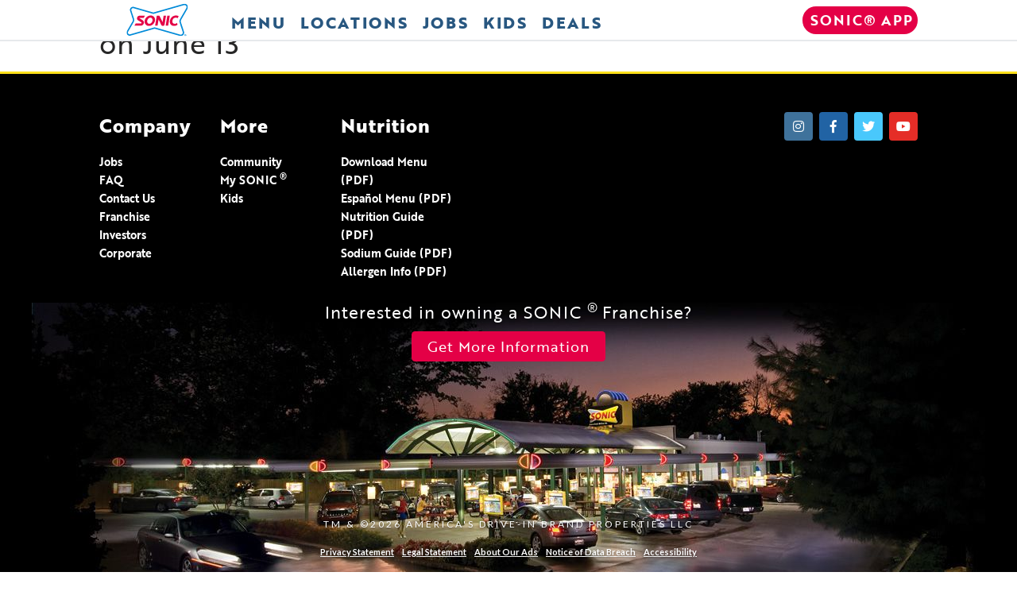

--- FILE ---
content_type: text/html; charset=UTF-8
request_url: https://press.sonicdrivein.com/sonic-and-ice-t-melt-down-during-facebook-live-event-on-june-13/
body_size: 7961
content:

<!DOCTYPE html>

<html class="no-js" lang="en-US">

<head>
  <meta property="og:image" content="https://www.sonicdrivein.com/static/img/common/fb-default-2017.jpg" />
  <meta property="og:title" content="Press - Sonic" />
  <meta property="og:description" content="America&#039;s Drive-In" />
  <meta property="og:site_name" content="Press - Sonic" />
  <meta property="og:type" content="food" />
  <meta property="og:url" content="https://www.sonicdrivein.com" />
  <meta property="fb:app_id" content="732214050140666" />

  <meta name="twitter:card" content="summary" />
  <meta name="twitter:site" content="@sonicdrivein" />
  <meta name="twitter:url" content="https://www.sonicdrivein.com" />
  <meta name="twitter:title" content="Press - Sonic"/>
  <meta name="twitter:description" content="America&#039;s Drive-In" />
  <meta name="twitter:image" content="https://www.sonicdrivein.com/static/img/common/sonic-app-icon.gif" />

  <link rel="apple-touch-icon" sizes="57x57" href="https://www.sonicdrivein.com/static/favicons/apple-touch-icon-57x57.png">
  <link rel="apple-touch-icon" sizes="114x114" href="https://www.sonicdrivein.com/static/favicons/apple-touch-icon-114x114.png">
  <link rel="apple-touch-icon" sizes="72x72" href="https://www.sonicdrivein.com/static/favicons/apple-touch-icon-72x72.png">
  <link rel="apple-touch-icon" sizes="144x144" href="https://www.sonicdrivein.com/static/favicons/apple-touch-icon-144x144.png">
  <link rel="apple-touch-icon" sizes="60x60" href="https://www.sonicdrivein.com/static/favicons/apple-touch-icon-60x60.png">
  <link rel="apple-touch-icon" sizes="120x120" href="https://www.sonicdrivein.com/static/favicons/apple-touch-icon-120x120.png">
  <link rel="apple-touch-icon" sizes="76x76" href="https://www.sonicdrivein.com/static/favicons/apple-touch-icon-76x76.png">
  <link rel="apple-touch-icon" sizes="152x152" href="https://www.sonicdrivein.com/static/favicons/apple-touch-icon-152x152.png">
  <link rel="apple-touch-icon" sizes="180x180" href="https://www.sonicdrivein.com/static/favicons/apple-touch-icon-180x180.png">
  <link rel="icon" type="image/png" href="https://www.sonicdrivein.com/static/favicons/favicon-192x192.png" sizes="192x192">
  <link rel="icon" type="image/png" href="https://www.sonicdrivein.com/static/favicons/favicon-160x160.png" sizes="160x160">
  <link rel="icon" type="image/png" href="https://www.sonicdrivein.com/static/favicons/favicon-96x96.png" sizes="96x96">
  <link rel="icon" type="image/png" href="https://www.sonicdrivein.com/static/favicons/favicon-16x16.png" sizes="16x16">
  <link rel="icon" type="image/png" href="https://www.sonicdrivein.com/static/favicons/favicon-32x32.png" sizes="32x32">
  <link rel="stylesheet" href="https://use.typekit.net/fad7yhe.css">
  <meta name="msapplication-TileColor" content="#da532c">
  <meta name="msapplication-TileImage" content="https://www.sonicdrivein.com/static/favicons/mstile-144x144.png">

  
<meta charset="UTF-8">
<meta name="viewport" content="width=device-width, initial-scale=1.0">
<link rel="pingback" href="">
<title>SONIC and Ice-T Melt Down During Facebook Live Event on June 13 | Press &#8211; Sonic</title>
<meta name='robots' content='max-image-preview:large' />
<link rel="alternate" type="application/rss+xml" title="Press - Sonic &raquo; Feed" href="https://press.sonicdrivein.com/feed/" />
<link rel="alternate" title="oEmbed (JSON)" type="application/json+oembed" href="https://press.sonicdrivein.com/wp-json/oembed/1.0/embed?url=https%3A%2F%2Fpress.sonicdrivein.com%2Fsonic-and-ice-t-melt-down-during-facebook-live-event-on-june-13%2F" />
<link rel="alternate" title="oEmbed (XML)" type="text/xml+oembed" href="https://press.sonicdrivein.com/wp-json/oembed/1.0/embed?url=https%3A%2F%2Fpress.sonicdrivein.com%2Fsonic-and-ice-t-melt-down-during-facebook-live-event-on-june-13%2F&#038;format=xml" />
<style id='wp-img-auto-sizes-contain-inline-css' type='text/css'>
img:is([sizes=auto i],[sizes^="auto," i]){contain-intrinsic-size:3000px 1500px}
/*# sourceURL=wp-img-auto-sizes-contain-inline-css */
</style>
<style id='wp-emoji-styles-inline-css' type='text/css'>

	img.wp-smiley, img.emoji {
		display: inline !important;
		border: none !important;
		box-shadow: none !important;
		height: 1em !important;
		width: 1em !important;
		margin: 0 0.07em !important;
		vertical-align: -0.1em !important;
		background: none !important;
		padding: 0 !important;
	}
/*# sourceURL=wp-emoji-styles-inline-css */
</style>
<style id='wp-block-library-inline-css' type='text/css'>
:root{--wp-block-synced-color:#7a00df;--wp-block-synced-color--rgb:122,0,223;--wp-bound-block-color:var(--wp-block-synced-color);--wp-editor-canvas-background:#ddd;--wp-admin-theme-color:#007cba;--wp-admin-theme-color--rgb:0,124,186;--wp-admin-theme-color-darker-10:#006ba1;--wp-admin-theme-color-darker-10--rgb:0,107,160.5;--wp-admin-theme-color-darker-20:#005a87;--wp-admin-theme-color-darker-20--rgb:0,90,135;--wp-admin-border-width-focus:2px}@media (min-resolution:192dpi){:root{--wp-admin-border-width-focus:1.5px}}.wp-element-button{cursor:pointer}:root .has-very-light-gray-background-color{background-color:#eee}:root .has-very-dark-gray-background-color{background-color:#313131}:root .has-very-light-gray-color{color:#eee}:root .has-very-dark-gray-color{color:#313131}:root .has-vivid-green-cyan-to-vivid-cyan-blue-gradient-background{background:linear-gradient(135deg,#00d084,#0693e3)}:root .has-purple-crush-gradient-background{background:linear-gradient(135deg,#34e2e4,#4721fb 50%,#ab1dfe)}:root .has-hazy-dawn-gradient-background{background:linear-gradient(135deg,#faaca8,#dad0ec)}:root .has-subdued-olive-gradient-background{background:linear-gradient(135deg,#fafae1,#67a671)}:root .has-atomic-cream-gradient-background{background:linear-gradient(135deg,#fdd79a,#004a59)}:root .has-nightshade-gradient-background{background:linear-gradient(135deg,#330968,#31cdcf)}:root .has-midnight-gradient-background{background:linear-gradient(135deg,#020381,#2874fc)}:root{--wp--preset--font-size--normal:16px;--wp--preset--font-size--huge:42px}.has-regular-font-size{font-size:1em}.has-larger-font-size{font-size:2.625em}.has-normal-font-size{font-size:var(--wp--preset--font-size--normal)}.has-huge-font-size{font-size:var(--wp--preset--font-size--huge)}.has-text-align-center{text-align:center}.has-text-align-left{text-align:left}.has-text-align-right{text-align:right}.has-fit-text{white-space:nowrap!important}#end-resizable-editor-section{display:none}.aligncenter{clear:both}.items-justified-left{justify-content:flex-start}.items-justified-center{justify-content:center}.items-justified-right{justify-content:flex-end}.items-justified-space-between{justify-content:space-between}.screen-reader-text{border:0;clip-path:inset(50%);height:1px;margin:-1px;overflow:hidden;padding:0;position:absolute;width:1px;word-wrap:normal!important}.screen-reader-text:focus{background-color:#ddd;clip-path:none;color:#444;display:block;font-size:1em;height:auto;left:5px;line-height:normal;padding:15px 23px 14px;text-decoration:none;top:5px;width:auto;z-index:100000}html :where(.has-border-color){border-style:solid}html :where([style*=border-top-color]){border-top-style:solid}html :where([style*=border-right-color]){border-right-style:solid}html :where([style*=border-bottom-color]){border-bottom-style:solid}html :where([style*=border-left-color]){border-left-style:solid}html :where([style*=border-width]){border-style:solid}html :where([style*=border-top-width]){border-top-style:solid}html :where([style*=border-right-width]){border-right-style:solid}html :where([style*=border-bottom-width]){border-bottom-style:solid}html :where([style*=border-left-width]){border-left-style:solid}html :where(img[class*=wp-image-]){height:auto;max-width:100%}:where(figure){margin:0 0 1em}html :where(.is-position-sticky){--wp-admin--admin-bar--position-offset:var(--wp-admin--admin-bar--height,0px)}@media screen and (max-width:600px){html :where(.is-position-sticky){--wp-admin--admin-bar--position-offset:0px}}

/*# sourceURL=wp-block-library-inline-css */
</style>
<style id='classic-theme-styles-inline-css' type='text/css'>
/*! This file is auto-generated */
.wp-block-button__link{color:#fff;background-color:#32373c;border-radius:9999px;box-shadow:none;text-decoration:none;padding:calc(.667em + 2px) calc(1.333em + 2px);font-size:1.125em}.wp-block-file__button{background:#32373c;color:#fff;text-decoration:none}
/*# sourceURL=/wp-includes/css/classic-themes.min.css */
</style>
<link rel='stylesheet' id='x-stack-css' href='https://press.sonicdrivein.com/wp-content/themes/x/framework/dist/css/site/stacks/integrity-light.css?ver=10.7.11' type='text/css' media='all' />
<link rel='stylesheet' id='x-child-css' href='https://press.sonicdrivein.com/wp-content/themes/x-child/style.css?ver=10.7.11' type='text/css' media='all' />
<style id='cs-inline-css' type='text/css'>
@media (min-width:1200px){.x-hide-xl{display:none !important;}}@media (min-width:979px) and (max-width:1199px){.x-hide-lg{display:none !important;}}@media (min-width:767px) and (max-width:978px){.x-hide-md{display:none !important;}}@media (min-width:480px) and (max-width:766px){.x-hide-sm{display:none !important;}}@media (max-width:479px){.x-hide-xs{display:none !important;}} a,h1 a:hover,h2 a:hover,h3 a:hover,h4 a:hover,h5 a:hover,h6 a:hover,.x-breadcrumb-wrap a:hover,.widget ul li a:hover,.widget ol li a:hover,.widget.widget_text ul li a,.widget.widget_text ol li a,.widget_nav_menu .current-menu-item > a,.x-accordion-heading .x-accordion-toggle:hover,.x-comment-author a:hover,.x-comment-time:hover,.x-recent-posts a:hover .h-recent-posts{color:#ff2a13;}a:hover,.widget.widget_text ul li a:hover,.widget.widget_text ol li a:hover,.x-twitter-widget ul li a:hover{color:#d80f0f;}.rev_slider_wrapper,a.x-img-thumbnail:hover,.x-slider-container.below,.page-template-template-blank-3-php .x-slider-container.above,.page-template-template-blank-6-php .x-slider-container.above{border-color:#ff2a13;}.entry-thumb:before,.x-pagination span.current,.woocommerce-pagination span[aria-current],.flex-direction-nav a,.flex-control-nav a:hover,.flex-control-nav a.flex-active,.mejs-time-current,.x-dropcap,.x-skill-bar .bar,.x-pricing-column.featured h2,.h-comments-title small,.x-entry-share .x-share:hover,.x-highlight,.x-recent-posts .x-recent-posts-img:after{background-color:#ff2a13;}.x-nav-tabs > .active > a,.x-nav-tabs > .active > a:hover{box-shadow:inset 0 3px 0 0 #ff2a13;}.x-main{width:calc(72% - 2.463055%);}.x-sidebar{width:calc(100% - 2.463055% - 72%);}.x-comment-author,.x-comment-time,.comment-form-author label,.comment-form-email label,.comment-form-url label,.comment-form-rating label,.comment-form-comment label,.widget_calendar #wp-calendar caption,.widget.widget_rss li .rsswidget{font-family:inherit;font-weight:inherit;}.p-landmark-sub,.p-meta,input,button,select,textarea{font-family:inherit;}.widget ul li a,.widget ol li a,.x-comment-time{color:#999999;}.widget_text ol li a,.widget_text ul li a{color:#ff2a13;}.widget_text ol li a:hover,.widget_text ul li a:hover{color:#d80f0f;}.comment-form-author label,.comment-form-email label,.comment-form-url label,.comment-form-rating label,.comment-form-comment label,.widget_calendar #wp-calendar th,.p-landmark-sub strong,.widget_tag_cloud .tagcloud a:hover,.widget_tag_cloud .tagcloud a:active,.entry-footer a:hover,.entry-footer a:active,.x-breadcrumbs .current,.x-comment-author,.x-comment-author a{color:#272727;}.widget_calendar #wp-calendar th{border-color:#272727;}.h-feature-headline span i{background-color:#272727;}@media (max-width:978.98px){}html{font-size:14px;}@media (min-width:479px){html{font-size:14px;}}@media (min-width:766px){html{font-size:14px;}}@media (min-width:978px){html{font-size:14px;}}@media (min-width:1199px){html{font-size:14px;}}body{font-style:normal;font-weight:inherit;color:#999999;background:#f3f3f3;}.w-b{font-weight:inherit !important;}h1,h2,h3,h4,h5,h6,.h1,.h2,.h3,.h4,.h5,.h6,.x-text-headline{font-family:inherit;font-style:normal;font-weight:inherit;}h1,.h1{letter-spacing:-0.035em;}h2,.h2{letter-spacing:-0.035em;}h3,.h3{letter-spacing:-0.035em;}h4,.h4{letter-spacing:-0.035em;}h5,.h5{letter-spacing:-0.035em;}h6,.h6{letter-spacing:-0.035em;}.w-h{font-weight:inherit !important;}.x-container.width{width:88%;}.x-container.max{max-width:1030px;}.x-bar-content.x-container.width{flex-basis:88%;}.x-main.full{float:none;clear:both;display:block;width:auto;}@media (max-width:978.98px){.x-main.full,.x-main.left,.x-main.right,.x-sidebar.left,.x-sidebar.right{float:none;display:block;width:auto !important;}}.entry-header,.entry-content{font-size:1rem;}body,input,button,select,textarea{font-family:inherit;}h1,h2,h3,h4,h5,h6,.h1,.h2,.h3,.h4,.h5,.h6,h1 a,h2 a,h3 a,h4 a,h5 a,h6 a,.h1 a,.h2 a,.h3 a,.h4 a,.h5 a,.h6 a,blockquote{color:#272727;}.cfc-h-tx{color:#272727 !important;}.cfc-h-bd{border-color:#272727 !important;}.cfc-h-bg{background-color:#272727 !important;}.cfc-b-tx{color:#999999 !important;}.cfc-b-bd{border-color:#999999 !important;}.cfc-b-bg{background-color:#999999 !important;}.x-btn,.button,[type="submit"]{color:#ffffff;border-color:#ac1100;background-color:#ff2a13;margin-bottom:0.25em;text-shadow:0 0.075em 0.075em rgba(0,0,0,0.5);box-shadow:0 0.25em 0 0 #a71000,0 4px 9px rgba(0,0,0,0.75);border-radius:0.25em;}.x-btn:hover,.button:hover,[type="submit"]:hover{color:#ffffff;border-color:#600900;background-color:#ef2201;margin-bottom:0.25em;text-shadow:0 0.075em 0.075em rgba(0,0,0,0.5);box-shadow:0 0.25em 0 0 #a71000,0 4px 9px rgba(0,0,0,0.75);}.x-btn.x-btn-real,.x-btn.x-btn-real:hover{margin-bottom:0.25em;text-shadow:0 0.075em 0.075em rgba(0,0,0,0.65);}.x-btn.x-btn-real{box-shadow:0 0.25em 0 0 #a71000,0 4px 9px rgba(0,0,0,0.75);}.x-btn.x-btn-real:hover{box-shadow:0 0.25em 0 0 #a71000,0 4px 9px rgba(0,0,0,0.75);}.x-btn.x-btn-flat,.x-btn.x-btn-flat:hover{margin-bottom:0;text-shadow:0 0.075em 0.075em rgba(0,0,0,0.65);box-shadow:none;}.x-btn.x-btn-transparent,.x-btn.x-btn-transparent:hover{margin-bottom:0;border-width:3px;text-shadow:none;text-transform:uppercase;background-color:transparent;box-shadow:none;}.x-topbar .p-info a:hover,.x-widgetbar .widget ul li a:hover{color:#ff2a13;}.x-topbar .p-info,.x-topbar .p-info a,.x-navbar .desktop .x-nav > li > a,.x-navbar .desktop .sub-menu a,.x-navbar .mobile .x-nav li > a,.x-breadcrumb-wrap a,.x-breadcrumbs .delimiter{color:#999999;}.x-navbar .desktop .x-nav > li > a:hover,.x-navbar .desktop .x-nav > .x-active > a,.x-navbar .desktop .x-nav > .current-menu-item > a,.x-navbar .desktop .sub-menu a:hover,.x-navbar .desktop .sub-menu .x-active > a,.x-navbar .desktop .sub-menu .current-menu-item > a,.x-navbar .desktop .x-nav .x-megamenu > .sub-menu > li > a,.x-navbar .mobile .x-nav li > a:hover,.x-navbar .mobile .x-nav .x-active > a,.x-navbar .mobile .x-nav .current-menu-item > a{color:#272727;}.x-navbar .desktop .x-nav > li > a:hover,.x-navbar .desktop .x-nav > .x-active > a,.x-navbar .desktop .x-nav > .current-menu-item > a{box-shadow:inset 0 4px 0 0 #ff2a13;}.x-navbar .desktop .x-nav > li > a{height:90px;padding-top:37px;}.x-navbar .desktop .x-nav > li ul{top:calc(90px - 15px);}@media (max-width:979px){}.x-navbar-inner{min-height:90px;}.x-brand{margin-top:22px;font-family:inherit;font-size:42px;font-style:normal;font-weight:inherit;letter-spacing:-0.035em;color:#272727;}.x-brand:hover,.x-brand:focus{color:#272727;}.x-brand img{width:calc(px / 2);}.x-navbar .x-nav-wrap .x-nav > li > a{font-family:inherit;font-style:normal;font-weight:inherit;letter-spacing:0.085em;text-transform:uppercase;}.x-navbar .desktop .x-nav > li > a{font-size:13px;}.x-navbar .desktop .x-nav > li > a:not(.x-btn-navbar-woocommerce){padding-left:20px;padding-right:20px;}.x-navbar .desktop .x-nav > li > a > span{margin-right:-0.085em;}.x-btn-navbar{margin-top:20px;}.x-btn-navbar,.x-btn-navbar.collapsed{font-size:24px;}@media (max-width:979px){.x-widgetbar{left:0;right:0;}}.bg .mejs-container,.x-video .mejs-container{position:unset !important;} @font-face{font-family:'FontAwesomePro';font-style:normal;font-weight:900;font-display:block;src:url('https://press.sonicdrivein.com/wp-content/plugins/cornerstone/assets/fonts/fa-solid-900.woff2?ver=6.7.2') format('woff2'),url('https://press.sonicdrivein.com/wp-content/plugins/cornerstone/assets/fonts/fa-solid-900.ttf?ver=6.7.2') format('truetype');}[data-x-fa-pro-icon]{font-family:"FontAwesomePro" !important;}[data-x-fa-pro-icon]:before{content:attr(data-x-fa-pro-icon);}[data-x-icon],[data-x-icon-o],[data-x-icon-l],[data-x-icon-s],[data-x-icon-b],[data-x-icon-sr],[data-x-icon-ss],[data-x-icon-sl],[data-x-fa-pro-icon],[class*="cs-fa-"]{display:inline-flex;font-style:normal;font-weight:400;text-decoration:inherit;text-rendering:auto;-webkit-font-smoothing:antialiased;-moz-osx-font-smoothing:grayscale;}[data-x-icon].left,[data-x-icon-o].left,[data-x-icon-l].left,[data-x-icon-s].left,[data-x-icon-b].left,[data-x-icon-sr].left,[data-x-icon-ss].left,[data-x-icon-sl].left,[data-x-fa-pro-icon].left,[class*="cs-fa-"].left{margin-right:0.5em;}[data-x-icon].right,[data-x-icon-o].right,[data-x-icon-l].right,[data-x-icon-s].right,[data-x-icon-b].right,[data-x-icon-sr].right,[data-x-icon-ss].right,[data-x-icon-sl].right,[data-x-fa-pro-icon].right,[class*="cs-fa-"].right{margin-left:0.5em;}[data-x-icon]:before,[data-x-icon-o]:before,[data-x-icon-l]:before,[data-x-icon-s]:before,[data-x-icon-b]:before,[data-x-icon-sr]:before,[data-x-icon-ss]:before,[data-x-icon-sl]:before,[data-x-fa-pro-icon]:before,[class*="cs-fa-"]:before{line-height:1;}@font-face{font-family:'FontAwesome';font-style:normal;font-weight:900;font-display:block;src:url('https://press.sonicdrivein.com/wp-content/plugins/cornerstone/assets/fonts/fa-solid-900.woff2?ver=6.7.2') format('woff2'),url('https://press.sonicdrivein.com/wp-content/plugins/cornerstone/assets/fonts/fa-solid-900.ttf?ver=6.7.2') format('truetype');}[data-x-icon],[data-x-icon-s],[data-x-icon][class*="cs-fa-"]{font-family:"FontAwesome" !important;font-weight:900;}[data-x-icon]:before,[data-x-icon][class*="cs-fa-"]:before{content:attr(data-x-icon);}[data-x-icon-s]:before{content:attr(data-x-icon-s);}@font-face{font-family:'FontAwesomeRegular';font-style:normal;font-weight:400;font-display:block;src:url('https://press.sonicdrivein.com/wp-content/plugins/cornerstone/assets/fonts/fa-regular-400.woff2?ver=6.7.2') format('woff2'),url('https://press.sonicdrivein.com/wp-content/plugins/cornerstone/assets/fonts/fa-regular-400.ttf?ver=6.7.2') format('truetype');}@font-face{font-family:'FontAwesomePro';font-style:normal;font-weight:400;font-display:block;src:url('https://press.sonicdrivein.com/wp-content/plugins/cornerstone/assets/fonts/fa-regular-400.woff2?ver=6.7.2') format('woff2'),url('https://press.sonicdrivein.com/wp-content/plugins/cornerstone/assets/fonts/fa-regular-400.ttf?ver=6.7.2') format('truetype');}[data-x-icon-o]{font-family:"FontAwesomeRegular" !important;}[data-x-icon-o]:before{content:attr(data-x-icon-o);}@font-face{font-family:'FontAwesomeLight';font-style:normal;font-weight:300;font-display:block;src:url('https://press.sonicdrivein.com/wp-content/plugins/cornerstone/assets/fonts/fa-light-300.woff2?ver=6.7.2') format('woff2'),url('https://press.sonicdrivein.com/wp-content/plugins/cornerstone/assets/fonts/fa-light-300.ttf?ver=6.7.2') format('truetype');}@font-face{font-family:'FontAwesomePro';font-style:normal;font-weight:300;font-display:block;src:url('https://press.sonicdrivein.com/wp-content/plugins/cornerstone/assets/fonts/fa-light-300.woff2?ver=6.7.2') format('woff2'),url('https://press.sonicdrivein.com/wp-content/plugins/cornerstone/assets/fonts/fa-light-300.ttf?ver=6.7.2') format('truetype');}[data-x-icon-l]{font-family:"FontAwesomeLight" !important;font-weight:300;}[data-x-icon-l]:before{content:attr(data-x-icon-l);}@font-face{font-family:'FontAwesomeBrands';font-style:normal;font-weight:normal;font-display:block;src:url('https://press.sonicdrivein.com/wp-content/plugins/cornerstone/assets/fonts/fa-brands-400.woff2?ver=6.7.2') format('woff2'),url('https://press.sonicdrivein.com/wp-content/plugins/cornerstone/assets/fonts/fa-brands-400.ttf?ver=6.7.2') format('truetype');}[data-x-icon-b]{font-family:"FontAwesomeBrands" !important;}[data-x-icon-b]:before{content:attr(data-x-icon-b);}.widget.widget_rss li .rsswidget:before{content:"\f35d";padding-right:0.4em;font-family:"FontAwesome";}
/*# sourceURL=cs-inline-css */
</style>
<script type="text/javascript" src="https://press.sonicdrivein.com/wp-includes/js/jquery/jquery.min.js?ver=3.7.1" id="jquery-core-js"></script>
<script type="text/javascript" src="https://press.sonicdrivein.com/wp-includes/js/jquery/jquery-migrate.min.js?ver=3.4.1" id="jquery-migrate-js"></script>
<script></script><link rel="https://api.w.org/" href="https://press.sonicdrivein.com/wp-json/" /><link rel="alternate" title="JSON" type="application/json" href="https://press.sonicdrivein.com/wp-json/wp/v2/posts/925" /><link rel="canonical" href="https://press.sonicdrivein.com/sonic-and-ice-t-melt-down-during-facebook-live-event-on-june-13/" />
<link rel='shortlink' href='https://press.sonicdrivein.com/?p=925' />
<meta name="generator" content="Powered by WPBakery Page Builder - drag and drop page builder for WordPress."/>
		<style type="text/css" id="wp-custom-css">
			img.brand-logo {height:42px;}		</style>
		<noscript><style> .wpb_animate_when_almost_visible { opacity: 1; }</style></noscript>  <!-- Facebook Pixel Code -->
  <script>
    !function(f,b,e,v,n,t,s)
    {if(f.fbq)return;n=f.fbq=function(){n.callMethod?
    n.callMethod.apply(n,arguments):n.queue.push(arguments)};
    if(!f._fbq)f._fbq=n;n.push=n;n.loaded=!0;n.version='2.0';
    n.queue=[];t=b.createElement(e);t.async=!0;
    t.src=v;s=b.getElementsByTagName(e)[0];
    s.parentNode.insertBefore(t,s)}(window, document,'script',
    'https://connect.facebook.net/en_US/fbevents.js');
    fbq('init', '737323983286471');
    fbq('track', 'PageView');
  </script>
  <noscript><img height="1" width="1" style="display:none"
    src="https://www.facebook.com/tr?id=737323983286471&ev=PageView&noscript=1"
  /></noscript>
  <!-- End Facebook Pixel Code -->

  <!-- Global site tag (gtag.js) - Google Ads: 776515001 -->
  <script async src="https://www.googletagmanager.com/gtag/js?id=AW-776515001"></script>
  <script>
    window.dataLayer = window.dataLayer || [];
    function gtag(){dataLayer.push(arguments);}
    gtag('js', new Date());

    gtag('config', 'AW-776515001');
  </script>
</head>

<body class="wp-singular post-template-default single single-post postid-925 single-format-standard wp-theme-x wp-child-theme-x-child x-integrity x-integrity-light x-child-theme-active x-full-width-layout-active x-full-width-active x-post-meta-disabled wpb-js-composer js-comp-ver-8.7.2 vc_responsive x-navbar-static-active cornerstone-v7_7_11 x-v10_7_11">
  <a href="#maincontent" tabindex="1" id="skip">skip to main content</a>
  
  <div id="x-root" class="x-root">

    
    <div id="top" class="site">

    <header class="masthead masthead-inline" role="banner">


  <div class="x-navbar-wrap">
    <div class="x-navbar">
      <div class="x-navbar-inner">
        <div class="x-container max width">
          
<p class="visually-hidden">Press - Sonic</p>
<a href="https://press.sonicdrivein.com/" class="x-brand text" title="Press - Sonic - America&#039;s Drive-In">
  <img class="brand-logo" src="/wp-content/uploads/2025/11/logo-sonic.svg" alt="Press - Sonic - America&#039;s Drive-In">
</a>           

<nav class="x-nav-wrap desktop" role="navigation">
  <ul id="menu-global-menu" class="x-nav"><li id="menu-item-1073" class="menu-item menu-item-type-custom menu-item-object-custom menu-item-1073"><a href="https://www.sonicdrivein.com/menu"><span>Menu<i class="x-icon x-framework-icon x-framework-icon-menu" aria-hidden="true" data-x-icon-s="&#xf103;"></i></span></a></li>
<li id="menu-item-1074" class="menu-item menu-item-type-custom menu-item-object-custom menu-item-1074"><a href="https://www.sonicdrivein.com/#"><span>Locations<i class="x-icon x-framework-icon x-framework-icon-menu" aria-hidden="true" data-x-icon-s="&#xf103;"></i></span></a></li>
<li id="menu-item-1075" class="menu-item menu-item-type-custom menu-item-object-custom menu-item-1075"><a href="https://jobs.sonicdrivein.com/"><span>Jobs<i class="x-icon x-framework-icon x-framework-icon-menu" aria-hidden="true" data-x-icon-s="&#xf103;"></i></span></a></li>
<li id="menu-item-1076" class="menu-item menu-item-type-custom menu-item-object-custom menu-item-1076"><a href="https://www.sonicdrivein.com/wackypack"><span>Kids<i class="x-icon x-framework-icon x-framework-icon-menu" aria-hidden="true" data-x-icon-s="&#xf103;"></i></span></a></li>
<li id="menu-item-1077" class="menu-item menu-item-type-custom menu-item-object-custom menu-item-1077"><a href="https://www.sonicdrivein.com/deals"><span>Deals<i class="x-icon x-framework-icon x-framework-icon-menu" aria-hidden="true" data-x-icon-s="&#xf103;"></i></span></a></li>
</ul></nav>


          <a href="https://www.sonicdrivein.com/app" class="mysonic">SONIC&reg; APP</a>
        </div>
      </div>
    </div>
  </div>


  </header>

  <div class="x-container max width offset">
    <div class="x-main full" role="main">

              
<article id="post-925" class="post-925 post type-post status-publish format-standard hentry category-marketing no-post-thumbnail">
  <div class="entry-featured">
      </div>
  <div class="entry-wrap">
    
<header class="entry-header">
    <h1 class="entry-title">SONIC and Ice-T Melt Down During Facebook Live Event on June 13</h1>
    </header>    


<div class="entry-content content">


    

</div>

  </div>
  
</article>        
      
    </div>

          
    
  </div>


<footer><!-- Footer -->
    <div class="menu-and-social container-fluid ng-scope">
        <!-- Row -->
        <div class="row">
            <div class="menu">
                <div class="col">
                    <h5 l10n="1c76cbfe21c6f44c">
                        Company
                    </h5>
                    <ul role="menu">
                        <li role="menuitem" tabindex="-1">
                            <a analytics-category="Company" analytics-event="Footer" analytics-label="Jobs" analytics-on="" href="https://jobs.sonicdrivein.com" l10n="12ceff2290bb9039">
                                Jobs
                            </a>
                        </li>
                        <li role="menuitem" tabindex="-1">
                            <a analytics-category="Company" analytics-event="Footer" analytics-label="FAQ" analytics-on="" href="https://www.sonicdrivein.com/faq" l10n="1fe917b01f9a3f87" ui-sref="root.customer.faq">
                                FAQ
                            </a>
                        </li>
                        <li role="menuitem" tabindex="-1">
                            <a analytics-category="Company" analytics-event="Footer" analytics-label="Contact" analytics-on="" href="https://www.sonicdrivein.com/contact" l10n="9cfc9b74983d504e" ui-sref="root.customer.contact">
                                Contact Us
                            </a>
                        </li>
                        <li role="menuitem" tabindex="-1">
                            <a analytics-category="Company" analytics-event="Footer" analytics-label="Franchise" analytics-on="" href="http://sonicfranchises.com/" l10n="5f15e6a842d93e3e">
                                Franchise
                            </a>
                        </li>
                        <li role="menuitem" tabindex="-1">
                            <a analytics-category="Company" analytics-event="Footer" analytics-label="Investors" analytics-on="" href="http://ir.sonicdrivein.com/" l10n="801d0ba359252756">
                                Investors
                            </a>
                        </li>
                        <li role="menuitem" tabindex="-1">
                            <a analytics-category="Company" analytics-event="Footer" analytics-label="Corporate" analytics-on="" href="http://corporate.sonicdrivein.com/" l10n="7effe80425095de4">
                                Corporate
                            </a>
                        </li>
                    </ul>
                </div>
                <div class="col">
                    <h5 l10n="d3da97e2d9aee5c8">
                        More
                    </h5>
                    <ul role="menu">
                        <li role="menuitem" tabindex="-1">
                            <a analytics-category="More" analytics-event="Footer" analytics-label="Community" analytics-on="" href="https://corporate.sonicdrivein.com/community" l10n="7d61983c34edc2a8">
                                Community
                            </a>
                        </li>
                        <li role="menuitem" tabindex="-1">
                            <a analytics-category="More" analytics-event="Footer" analytics-label="MySonic" analytics-on="" href="https://my.sonicdrivein.com/" l10n="a8865b890ab37d6a">
                                My SONIC
                                <sup>
                                    &reg;
                                </sup>
                            </a>
                        </li>
                        <li role="menuitem" tabindex="-1">
                            <a analytics-category="More" analytics-event="Footer" analytics-label="Kids" analytics-on="" href="https://www.sonicdrivein.com/wackypack" l10n="eb73ee6694a05d7d" ui-sref="root.customer.wacky">
                                Kids
                            </a>
                        </li>
                    </ul>
                </div>
                <div class="col">
                    <h5 l10n="cf6586f786c56ead">
                        Nutrition
                    </h5>
                    <ul role="menu">
                        <li role="menuitem" tabindex="-1">  
                            <a target="_blank" analytics-category="Nutrition" analytics-event="Footer" analytics-label="Download Menu" analytics-on="" href="https://www.sonicdrivein.com/static/pdf/46783-18_NAT_F18_WOP_ENGLISH_FA2_WCAG.pdf" l10n="72bbf323e5ad4165" target="_self">
                                Download Menu (PDF)
                            </a>
                        </li>
                        <li role="menuitem" tabindex="-1">
                            <a target="_blank" analytics-category="Nutrition" analytics-event="Footer" analytics-label="Download Spanish Menu" analytics-on="" href="https://www.sonicdrivein.com/static/pdf/46783-19_NAT_F18_WOP_SPANISH_FA_WCAG[2].pdf" l10n="f542b15e1c893d7c" target="_self">
                                Español Menu (PDF)
                            </a>
                        </li>
                        <li role="menuitem" tabindex="-1">
                            <a target="_blank" analytics-category="Nutrition" analytics-event="Footer" analytics-label="Download Nutrition Guide" analytics-on="" href="https://offers.sonicdrivein.com/nutrition/nutrition.pdf" l10n="4a791a81f0fbeedc" target="_self">
                                Nutrition Guide (PDF)
                            </a>
                        </li>
                        <li role="menuitem" tabindex="-1">
                            <a target="_blank" analytics-category="Nutrition" analytics-event="Footer" analytics-label="Download Sodium Guide" analytics-on="" href="https://www.sonicdrivein.com/static/pdf/sodium.pdf" l10n="e1043b02135fad69" target="_self">
                                Sodium Guide (PDF)
                            </a>
                        </li>
                        <li role="menuitem" tabindex="-1">
                            <a target="_blank" analytics-category="Nutrition" analytics-event="Footer" analytics-label="Download Allergen Info" analytics-on="" href="https://offers.sonicdrivein.com/nutrition/allergens.pdf" l10n="0c237abcf04e52b5" target="_self">
                                Allergen Info (PDF)
                            </a>
                        </li>
                    </ul>
                </div>
            </div>
            <div class="social-media">
                <div class="social-media-links">
					 <a analytics-category="Social Media" analytics-event="Footer" analytics-label="Instagram" analytics-on="" class="instagram" href="http://instagram.com/sonicdrivein" target="_blank">
                        <i class="fab fa-instagram"></i>
                        <span class="sr-only">Instagram</span>
                    </a>
                    <a analytics-category="Social Media" analytics-event="Footer" analytics-label="Facebook" analytics-on="" class="facebook" href="https://www.facebook.com/sonicdrivein" target="_blank">
                        <i class="fab fa-facebook-f"></i>
                        <span class="sr-only">Facebook</span>
                    </a>
                    <a analytics-category="Social Media" analytics-event="Footer" analytics-label="Twitter" analytics-on="" class="twitter" href="https://twitter.com/sonicdrivein" target="_blank">
                        <i class="fab fa-twitter"></i>
                        <span class="sr-only">Twitter</span>    
                    </a>
                    <a analytics-category="Social Media" analytics-event="Footer" analytics-label="YouTube" analytics-on="" class="youtube" href="https://www.youtube.com/user/sonicdrivein" target="_blank">
                        <i class="fab fa-youtube"></i>
                        <span class="sr-only">YouTube</span>
                    </a>
                </div>
            </div>
        </div>
        <div class="row">
            <div class="franchise-interest">
                <h6>
                    <span l10n="b7444f3904112a52">
                        Interested in owning a SONIC
                        <sup>
                            &reg;
                        </sup>
                        Franchise?
                    </span>
                </h6>
                <a analytics-category="Footer" analytics-event="Company" analytics-label="Go to Franchise" analytics-on="" class="button button-red" href="http://sonicfranchises.com/">
                    <span l10n="e551d573b5a80e02">
                        Get More Information
                    </span>
                </a>
            </div>
        </div>
        <!-- End Row -->
        <div class="copyright">
            TM &amp; &copy;2026 AMERICA'S DRIVE-IN BRAND PROPERTIES LLC
            <p>
                <a analytics-category="Footer" analytics-event="Legal" analytics-label="Privacy" analytics-on="" href="https://www.sonicdrivein.com/privacy" l10n="c0e3e4032342ea22" ui-sref="root.customer.privacy">
                    Privacy Statement
                </a>
                <a analytics-category="Footer" analytics-event="Legal" analytics-label="Legal Statement" analytics-on="" href="https://www.sonicdrivein.com/legal" l10n="223b31843bb73d89" ui-sref="root.customer.legal">
                    Legal Statement
                </a>
                <a analytics-category="Footer" analytics-event="Legal" analytics-label="About Our Ads" analytics-on="" href="https://www.sonicdrivein.com/about-our-ads" l10n="fc7eb1d069ce993b" ui-sref="root.customer.ads-policy">
                    About Our Ads
                </a>
                <a analytics-category="Footer" analytics-event="Legal" analytics-label="Notice of Data Breach" analytics-on="" href="https://www.sonicdrivein.com/notice-of-data-breach" l10n="">
                    Notice of Data Breach
                </a>
                <a analytics-category="Footer" analytics-event="Legal" analytics-label="Accessibility" analytics-on="" href="https://www.sonicdrivein.com/accessibility" ui-sref="root.customer.accessibility">
                    Accessibility
                </a>
            </p>
            <div class="ada" tabindex="0">
                <p>
                    If you are using a screen reader and are having problems using this website, please call
                    1-866-657-6642 for assistance.
                </p>
            </div>
        </div>
    </div>
    <!-- End Footer -->
</footer>





--- FILE ---
content_type: text/css
request_url: https://press.sonicdrivein.com/wp-content/themes/x-child/style.css?ver=10.7.11
body_size: 67
content:
/*
 Theme Name:   X Child Theme
 Description:  A child theme of the X WordPress theme
 Author:       Carl Widdowson
 Template:     x
 Version:      1.0.0
*/

@import "css/styles.css";
/* pulls in all of the SCSS files */

--- FILE ---
content_type: text/css
request_url: https://press.sonicdrivein.com/wp-content/themes/x-child/css/styles.css
body_size: 6455
content:
@import "//fonts.googleapis.com/css?family=Lato:300,400,700,900,400italic";@import "https://use.fontawesome.com/releases/v5.4.2/css/all.css";@font-face{font-family:SONICSansRoundCondensedSemi;src:url("../fonts/SONIC Sans Round Condensed Semibold.eot");src:url("../fonts/SONIC Sans Round Condensed Semibold.eot?#iefix") format("embedded-opentype"),url("../fonts/SONIC Sans Round Condensed Semibold.woff") format("woff"),url("../fonts/SONIC Sans Round Condensed Semibold.ttf") format("truetype"),url("../fonts/SONIC Sans Round Condensed Semibold.svg#SONICSansRoundCondensed-Semi") format("svg");font-style:normal;font-weight:400;text-rendering:optimizeLegibility}@font-face{font-family:SonicLicensePlate-Shadow;src:url("../fonts/soniclicenseplate-shadow-webfont.eot");src:url("../fonts/SonicLicensePlate/soniclicenseplate-shadow-webfont.eot?#iefix") format("embedded-opentype"),url("../fonts/soniclicenseplate-shadow-webfont.woff2") format("woff2"),url("../fonts/soniclicenseplate-shadow-webfont.woff") format("woff"),url("../fonts/soniclicenseplate-shadow-webfont.ttf") format("truetype"),url("../fonts/soniclicenseplate-shadow-webfont.svg#sonic_license_plate_shashadow") format("svg");font-weight:400;font-style:normal}@font-face{font-family:SonicLicensePlate-Regular;src:url("../fonts/soniclicenseplate-regular-webfont.eot");src:url("../fonts/soniclicenseplate-regular-webfont.eot?#iefix") format("embedded-opentype"),url("../fonts/soniclicenseplate-regular-webfont.woff2") format("woff2"),url("../fonts/soniclicenseplate-regular-webfont.woff") format("woff"),url("../fonts/soniclicenseplate-regular-webfont.ttf") format("truetype"),url("../fonts/soniclicenseplate-regular-webfont.svg#sonic_license_plate_regularRg") format("svg");font-weight:400;font-style:normal}@font-face{font-family:SonicLicensePlate-Bevel;src:url("../fonts/soniclicenseplate-bevel-webfont.eot");src:url("../fonts/soniclicenseplate-bevel-webfont.eot?#iefix") format("embedded-opentype"),url("../fonts/soniclicenseplate-bevel-webfont.woff2") format("woff2"),url("../fonts/soniclicenseplate-bevel-webfont.woff") format("woff"),url("../fonts/soniclicenseplate-bevel-webfont.ttf") format("truetype"),url("../fonts/soniclicenseplate-bevel-webfont.svg#sonic_license_plate_bevebevel") format("svg");font-weight:400;font-style:normal}h1,.h1{margin:0;font-family:brother-1816,sans-serif;text-transform:normal !important;letter-spacing:1px !important}h2,.h2{margin:0;font-family:brother-1816,sans-serif;text-transform:normal !important;letter-spacing:1px !important}h3,.h3{margin:0;font-family:brother-1816,sans-serif;text-transform:normal !important;letter-spacing:1px !important}h4,.h4{margin:0;font-family:brother-1816,sans-serif;text-transform:normal !important;letter-spacing:1px !important}h5,.h5{margin:0;font-family:brother-1816,sans-serif;text-transform:normal !important;letter-spacing:1px !important}h6,.h6{margin:0;font-family:brother-1816,sans-serif;text-transform:normal !important;letter-spacing:1px !important}p{line-height:1.2em}.download-title{margin:0;padding:30px 0;font-family:brother-1816,sans-serif;font-size:40px;font-weight:800;text-transform:normal;color:#285780}.text-right{text-align:right}.text-center{text-align:center}.text-left{text-align:left}html,body{margin:0 !important;font-family:brother-1816,sans-serif;font-size:16px;background-color:#fff !important;overflow-x:hidden;-webkit-tap-highlight-color:transparent}#skip{position:absolute;top:-1000px;left:-1000px;z-index:100;color:#fff;text-align:left;background-color:#e40046;overflow:hidden}#skip:focus,#skip:active,#skip:hover{padding:20px 40px;position:fixed;top:0;left:0;color:#fff;background-color:#282829;overflow:visible;outline:0}.clear:after{clear:both;content:'';display:table}a{text-decoration:underline;color:#e40046;-webkit-font-smoothing:antialiased}p a{color:#e40046 !important}p a:hover{text-decoration:none}*:focus{outline:3px solid #c1e0fe}.button{width:auto;max-width:300px;padding:8px 20px;margin:0 !important;filter:alpha(opacity=100%);-webkit-opacity:1;-moz-opacity:1;opacity:1;background-color:#a2b2bc;border-radius:4px;-webkit-border-radius:4px;-moz-border-radius:4px;font-family:brother-1816,sans-serif;font-size:1.125em;font-weight:400 !important;text-transform:normal;letter-spacing:1px !important;line-height:1.25 !important;text-decoration:none;white-space:normal;outline:0;color:#fff !important;text-shadow:0 0 0 transparent !important;box-shadow:0 0 0 0 #a71000, 0 0 0 #00000000 !important;border:0 !important;-webkit-transition:all .1s linear 0s;-moz-transition:all .1s linear 0s;-o-transition:all .1s linear 0s;transition:all .1s linear 0s;zoom:1}.button-red{background-color:#e40046 !important;font-weight:400;color:#fff !important;-webkit-transition:all .1s linear 0s;-moz-transition:all .1s linear 0s;-o-transition:all .1s linear 0s;transition:all .1s linear 0s;zoom:1}.button-red:hover{text-decoration:none;outline:0;color:#fff !important;background-color:#b10036 !important;filter:alpha(opacity=100%);-webkit-opacity:1;-moz-opacity:1;opacity:1;zoom:1}.button-white-w-blue{background-color:#fff !important;font-weight:400;color:#0047be !important;-webkit-transition:all .1s linear 0s;-moz-transition:all .1s linear 0s;-o-transition:all .1s linear 0s;transition:all .1s linear 0s;zoom:1}.button-white-w-blue:hover{text-decoration:none;outline:0;color:#0047be !important;background-color:#FFE11B !important;filter:alpha(opacity=100%);-webkit-opacity:1;-moz-opacity:1;opacity:1;zoom:1}header.masthead{width:100%;height:52px;position:fixed;z-index:4;background-color:#fff;padding:4px 0 0 0;border-bottom:2px solid #e6e9ec}header.masthead .x-navbar{border-bottom:0;background-color:transparent;box-shadow:0 0 0 0 transparent;-webkit-transform:translate3d(0, 0, 0);transform:translate3d(0, 0, 0)}header.masthead .x-navbar .x-navbar-inner{min-height:auto}header.masthead .x-navbar .x-navbar-inner .x-container{height:75px;display:-webkit-box;display:-moz-box;display:-webkit-flex;display:-ms-flexbox;display:flex;-webkit-box-direction:normal;-webkit-box-orient:horizontal;-moz-box-direction:normal;-moz-box-orient:horizontal;-webkit-flex-direction:row;-ms-flex-direction:row;flex-direction:row;-webkit-box-pack:justify;-moz-box-pack:justify;-ms-flex-pack:justify;-webkit-justify-content:space-between;justify-content:space-between}header.masthead .x-navbar .x-navbar-inner .x-container .x-brand{margin:0;display:-webkit-inline-box;display:-moz-inline-box;display:-webkit-inline-flex;display:-ms-inline-flexbox;display:inline-flex;-webkit-box-flex:initial;-moz-box-flex:initial;-webkit-flex-grow:initial;-ms-flex:initial;flex-grow:initial}header.masthead .x-navbar .x-navbar-inner .x-container .x-brand img{width:146px}header.masthead .x-navbar .x-navbar-inner .x-container .x-brand svg{fill:#e40046;width:146px;height:66px}header.masthead .x-navbar .x-navbar-inner .x-container .desktop{display:-webkit-inline-box;display:-moz-inline-box;display:-webkit-inline-flex;display:-ms-inline-flexbox;display:inline-flex;-webkit-box-flex:1;-moz-box-flex:1;-webkit-flex-grow:1;-ms-flex:1;flex-grow:1;margin-left:10px}header.masthead .x-navbar .x-navbar-inner .x-container .desktop .x-nav li a{height:auto;display:block;padding:13px 10px 11px 10px;font-family:brother-1816,sans-serif;font-size:1.25em;font-weight:800;line-height:22px;color:#285780;-webkit-transition:all .1s linear 0s;transition:all .1s linear 0s;box-shadow:inset 0 0 0 0 transparent !important}header.masthead .x-navbar .x-navbar-inner .x-container .desktop .x-nav li a:hover{-webkit-transition:all .1s linear 0s;transition:all .1s linear 0s;box-shadow:inset 0 0 0 0 transparent !important;-webkit-box-shadow:inset 0 -13px 0 -10px #e40046 !important;box-shadow:inset 0 -13px 0 -10px #e40046 !important;color:#e40046}header.masthead .x-navbar .x-navbar-inner .x-container .desktop .x-nav .current-menu-item>a{box-shadow:inset 0 0 0 0 transparent}header.masthead .x-navbar .x-navbar-inner .x-container .mobile .x-nav{margin:0}header.masthead .x-navbar .x-navbar-inner .x-container .mobile.collapse.in{background-color:#fff}header.masthead .x-navbar .x-navbar-inner .x-container .mobile.collapse.in a{padding:20px;color:#e40046}header.masthead .x-navbar .x-navbar-inner .x-container .mobile.collapse.in a:hover{background-color:#efefef}header.masthead .x-navbar .x-navbar-inner .x-container .mysonic{width:auto;height:35px;margin:4px 0 0 0;padding:6px 6px 6px 10px;background-color:#e40046;font-family:brother-1816,sans-serif;font-size:1.125em;font-weight:700;letter-spacing:1px;line-height:1.25;text-decoration:none;color:#fff;border-radius:24px;-webkit-border-radius:24px;-moz-border-radius:24px;opacity:1;-webkit-transition:all .1s linear 0s;transition:all .1s linear 0s}header.masthead .x-navbar .x-navbar-inner .x-container .mysonic:hover{background-color:#b10036}.intro{background-image:url("/wp-content/uploads/2019/03/cloudy-sky.jpg");background-repeat:no-repeat;background-position:center;background-size:cover;border-bottom:2px solid #e6e9ec}.intro .x-container{display:-webkit-box;display:-moz-box;display:-webkit-flex;display:-ms-flexbox;display:flex;-webkit-box-direction:normal;-webkit-box-orient:horizontal;-moz-box-direction:normal;-moz-box-orient:horizontal;-webkit-flex-direction:row;-ms-flex-direction:row;flex-direction:row;-webkit-box-pack:justify;-moz-box-pack:justify;-ms-flex-pack:justify;-webkit-justify-content:space-between;justify-content:space-between;padding:115px 0 0 0}.intro .x-container .copy{width:50%;padding:0 0 45px 0;display:-webkit-inline-box;display:-moz-inline-box;display:-webkit-inline-flex;display:-ms-inline-flexbox;display:inline-flex;-webkit-box-direction:normal;-webkit-box-orient:vertical;-moz-box-direction:normal;-moz-box-orient:vertical;-webkit-flex-direction:column;-ms-flex-direction:column;flex-direction:column}.intro .x-container .copy h1{font-family:brother-1816,sans-serif;font-size:55px;color:#e40046;margin:0 0 15px 0}.intro .x-container .copy h2{font-family:brother-1816,sans-serif;font-size:36px;color:#e40046;margin:0 0 15px 0}.intro .x-container .copy p{font-family:Lato,"Helvetica Neue",Helvetica,Arial,sans-serif !important;font-size:16px;color:#3b4e61}.intro .x-container .photo{width:50%;display:-webkit-inline-box;display:-moz-inline-box;display:-webkit-inline-flex;display:-ms-inline-flexbox;display:inline-flex}.intro .x-container .photo img{max-width:none;margin:0 auto}/*!
 * Hamburgers
 * @description Tasty CSS-animated hamburgers
 * @author Jonathan Suh @jonsuh
 * @site https://jonsuh.com/hamburgers
 * @link https://github.com/jonsuh/hamburgers
 */html,body{margin:0 !important;font-family:brother-1816,sans-serif;font-size:16px;background-color:#fff !important;overflow-x:hidden;-webkit-tap-highlight-color:transparent}#skip{position:absolute;top:-1000px;left:-1000px;z-index:100;color:#fff;text-align:left;background-color:#e40046;overflow:hidden}#skip:focus,#skip:active,#skip:hover{padding:20px 40px;position:fixed;top:0;left:0;color:#fff;background-color:#282829;overflow:visible;outline:0}.clear:after{clear:both;content:'';display:table}.hamburger--3dx .hamburger-box{perspective:80px}.hamburger--3dx .hamburger-inner{transition:transform 0.15s cubic-bezier(0.645, 0.045, 0.355, 1),background-color 0s 0.1s cubic-bezier(0.645, 0.045, 0.355, 1)}.hamburger--3dx .hamburger-inner::before,.hamburger--3dx .hamburger-inner::after{transition:transform 0s 0.1s cubic-bezier(0.645, 0.045, 0.355, 1)}.hamburger--3dx.is-active .hamburger-inner{background-color:transparent;transform:rotateY(180deg)}.hamburger--3dx.is-active .hamburger-inner::before{transform:translate3d(0, 10px, 0) rotate(45deg)}.hamburger--3dx.is-active .hamburger-inner::after{transform:translate3d(0, -10px, 0) rotate(-45deg)}.hamburger--3dx-r .hamburger-box{perspective:80px}.hamburger--3dx-r .hamburger-inner{transition:transform 0.15s cubic-bezier(0.645, 0.045, 0.355, 1),background-color 0s 0.1s cubic-bezier(0.645, 0.045, 0.355, 1)}.hamburger--3dx-r .hamburger-inner::before,.hamburger--3dx-r .hamburger-inner::after{transition:transform 0s 0.1s cubic-bezier(0.645, 0.045, 0.355, 1)}.hamburger--3dx-r.is-active .hamburger-inner{background-color:transparent;transform:rotateY(-180deg)}.hamburger--3dx-r.is-active .hamburger-inner::before{transform:translate3d(0, 10px, 0) rotate(45deg)}.hamburger--3dx-r.is-active .hamburger-inner::after{transform:translate3d(0, -10px, 0) rotate(-45deg)}.hamburger--3dy .hamburger-box{perspective:80px}.hamburger--3dy .hamburger-inner{transition:transform 0.15s cubic-bezier(0.645, 0.045, 0.355, 1),background-color 0s 0.1s cubic-bezier(0.645, 0.045, 0.355, 1)}.hamburger--3dy .hamburger-inner::before,.hamburger--3dy .hamburger-inner::after{transition:transform 0s 0.1s cubic-bezier(0.645, 0.045, 0.355, 1)}.hamburger--3dy.is-active .hamburger-inner{background-color:transparent;transform:rotateX(-180deg)}.hamburger--3dy.is-active .hamburger-inner::before{transform:translate3d(0, 10px, 0) rotate(45deg)}.hamburger--3dy.is-active .hamburger-inner::after{transform:translate3d(0, -10px, 0) rotate(-45deg)}.hamburger--3dy-r .hamburger-box{perspective:80px}.hamburger--3dy-r .hamburger-inner{transition:transform 0.15s cubic-bezier(0.645, 0.045, 0.355, 1),background-color 0s 0.1s cubic-bezier(0.645, 0.045, 0.355, 1)}.hamburger--3dy-r .hamburger-inner::before,.hamburger--3dy-r .hamburger-inner::after{transition:transform 0s 0.1s cubic-bezier(0.645, 0.045, 0.355, 1)}.hamburger--3dy-r.is-active .hamburger-inner{background-color:transparent;transform:rotateX(180deg)}.hamburger--3dy-r.is-active .hamburger-inner::before{transform:translate3d(0, 10px, 0) rotate(45deg)}.hamburger--3dy-r.is-active .hamburger-inner::after{transform:translate3d(0, -10px, 0) rotate(-45deg)}.hamburger--3dxy .hamburger-box{perspective:80px}.hamburger--3dxy .hamburger-inner{transition:transform 0.15s cubic-bezier(0.645, 0.045, 0.355, 1),background-color 0s 0.1s cubic-bezier(0.645, 0.045, 0.355, 1)}.hamburger--3dxy .hamburger-inner::before,.hamburger--3dxy .hamburger-inner::after{transition:transform 0s 0.1s cubic-bezier(0.645, 0.045, 0.355, 1)}.hamburger--3dxy.is-active .hamburger-inner{background-color:transparent;transform:rotateX(180deg) rotateY(180deg)}.hamburger--3dxy.is-active .hamburger-inner::before{transform:translate3d(0, 10px, 0) rotate(45deg)}.hamburger--3dxy.is-active .hamburger-inner::after{transform:translate3d(0, -10px, 0) rotate(-45deg)}.hamburger--3dxy-r .hamburger-box{perspective:80px}.hamburger--3dxy-r .hamburger-inner{transition:transform 0.15s cubic-bezier(0.645, 0.045, 0.355, 1),background-color 0s 0.1s cubic-bezier(0.645, 0.045, 0.355, 1)}.hamburger--3dxy-r .hamburger-inner::before,.hamburger--3dxy-r .hamburger-inner::after{transition:transform 0s 0.1s cubic-bezier(0.645, 0.045, 0.355, 1)}.hamburger--3dxy-r.is-active .hamburger-inner{background-color:transparent;transform:rotateX(180deg) rotateY(180deg) rotateZ(-180deg)}.hamburger--3dxy-r.is-active .hamburger-inner::before{transform:translate3d(0, 10px, 0) rotate(45deg)}.hamburger--3dxy-r.is-active .hamburger-inner::after{transform:translate3d(0, -10px, 0) rotate(-45deg)}.hamburger--arrow.is-active .hamburger-inner::before{transform:translate3d(-8px, 0, 0) rotate(-45deg) scale(0.7, 1)}.hamburger--arrow.is-active .hamburger-inner::after{transform:translate3d(-8px, 0, 0) rotate(45deg) scale(0.7, 1)}.hamburger--arrow-r.is-active .hamburger-inner::before{transform:translate3d(8px, 0, 0) rotate(45deg) scale(0.7, 1)}.hamburger--arrow-r.is-active .hamburger-inner::after{transform:translate3d(8px, 0, 0) rotate(-45deg) scale(0.7, 1)}.hamburger--arrowalt .hamburger-inner::before{transition:top 0.1s 0.1s ease,transform 0.1s cubic-bezier(0.165, 0.84, 0.44, 1)}.hamburger--arrowalt .hamburger-inner::after{transition:bottom 0.1s 0.1s ease,transform 0.1s cubic-bezier(0.165, 0.84, 0.44, 1)}.hamburger--arrowalt.is-active .hamburger-inner::before{top:0;transform:translate3d(-8px, -10px, 0) rotate(-45deg) scale(0.7, 1);transition:top 0.1s ease,transform 0.1s 0.1s cubic-bezier(0.895, 0.03, 0.685, 0.22)}.hamburger--arrowalt.is-active .hamburger-inner::after{bottom:0;transform:translate3d(-8px, 10px, 0) rotate(45deg) scale(0.7, 1);transition:bottom 0.1s ease,transform 0.1s 0.1s cubic-bezier(0.895, 0.03, 0.685, 0.22)}.hamburger--arrowalt-r .hamburger-inner::before{transition:top 0.1s 0.1s ease,transform 0.1s cubic-bezier(0.165, 0.84, 0.44, 1)}.hamburger--arrowalt-r .hamburger-inner::after{transition:bottom 0.1s 0.1s ease,transform 0.1s cubic-bezier(0.165, 0.84, 0.44, 1)}.hamburger--arrowalt-r.is-active .hamburger-inner::before{top:0;transform:translate3d(8px, -10px, 0) rotate(45deg) scale(0.7, 1);transition:top 0.1s ease,transform 0.1s 0.1s cubic-bezier(0.895, 0.03, 0.685, 0.22)}.hamburger--arrowalt-r.is-active .hamburger-inner::after{bottom:0;transform:translate3d(8px, 10px, 0) rotate(-45deg) scale(0.7, 1);transition:bottom 0.1s ease,transform 0.1s 0.1s cubic-bezier(0.895, 0.03, 0.685, 0.22)}.hamburger--arrowturn.is-active .hamburger-inner{transform:rotate(-180deg)}.hamburger--arrowturn.is-active .hamburger-inner::before{transform:translate3d(8px, 0, 0) rotate(45deg) scale(0.7, 1)}.hamburger--arrowturn.is-active .hamburger-inner::after{transform:translate3d(8px, 0, 0) rotate(-45deg) scale(0.7, 1)}.hamburger--arrowturn-r.is-active .hamburger-inner{transform:rotate(-180deg)}.hamburger--arrowturn-r.is-active .hamburger-inner::before{transform:translate3d(-8px, 0, 0) rotate(-45deg) scale(0.7, 1)}.hamburger--arrowturn-r.is-active .hamburger-inner::after{transform:translate3d(-8px, 0, 0) rotate(45deg) scale(0.7, 1)}.hamburger--boring .hamburger-inner,.hamburger--boring .hamburger-inner::before,.hamburger--boring .hamburger-inner::after{transition-property:none}.hamburger--boring.is-active .hamburger-inner{transform:rotate(45deg)}.hamburger--boring.is-active .hamburger-inner::before{top:0;opacity:0}.hamburger--boring.is-active .hamburger-inner::after{bottom:0;transform:rotate(-90deg)}.hamburger--collapse .hamburger-inner{top:auto;bottom:0;transition-duration:0.13s;transition-delay:0.13s;transition-timing-function:cubic-bezier(0.55, 0.055, 0.675, 0.19)}.hamburger--collapse .hamburger-inner::after{top:-20px;transition:top 0.2s 0.2s cubic-bezier(0.33333, 0.66667, 0.66667, 1),opacity 0.1s linear}.hamburger--collapse .hamburger-inner::before{transition:top 0.12s 0.2s cubic-bezier(0.33333, 0.66667, 0.66667, 1),transform 0.13s cubic-bezier(0.55, 0.055, 0.675, 0.19)}.hamburger--collapse.is-active .hamburger-inner{transform:translate3d(0, -10px, 0) rotate(-45deg);transition-delay:0.22s;transition-timing-function:cubic-bezier(0.215, 0.61, 0.355, 1)}.hamburger--collapse.is-active .hamburger-inner::after{top:0;opacity:0;transition:top 0.2s cubic-bezier(0.33333, 0, 0.66667, 0.33333),opacity 0.1s 0.22s linear}.hamburger--collapse.is-active .hamburger-inner::before{top:0;transform:rotate(-90deg);transition:top 0.1s 0.16s cubic-bezier(0.33333, 0, 0.66667, 0.33333),transform 0.13s 0.25s cubic-bezier(0.215, 0.61, 0.355, 1)}.hamburger--collapse-r .hamburger-inner{top:auto;bottom:0;transition-duration:0.13s;transition-delay:0.13s;transition-timing-function:cubic-bezier(0.55, 0.055, 0.675, 0.19)}.hamburger--collapse-r .hamburger-inner::after{top:-20px;transition:top 0.2s 0.2s cubic-bezier(0.33333, 0.66667, 0.66667, 1),opacity 0.1s linear}.hamburger--collapse-r .hamburger-inner::before{transition:top 0.12s 0.2s cubic-bezier(0.33333, 0.66667, 0.66667, 1),transform 0.13s cubic-bezier(0.55, 0.055, 0.675, 0.19)}.hamburger--collapse-r.is-active .hamburger-inner{transform:translate3d(0, -10px, 0) rotate(45deg);transition-delay:0.22s;transition-timing-function:cubic-bezier(0.215, 0.61, 0.355, 1)}.hamburger--collapse-r.is-active .hamburger-inner::after{top:0;opacity:0;transition:top 0.2s cubic-bezier(0.33333, 0, 0.66667, 0.33333),opacity 0.1s 0.22s linear}.hamburger--collapse-r.is-active .hamburger-inner::before{top:0;transform:rotate(90deg);transition:top 0.1s 0.16s cubic-bezier(0.33333, 0, 0.66667, 0.33333),transform 0.13s 0.25s cubic-bezier(0.215, 0.61, 0.355, 1)}.hamburger--elastic .hamburger-inner{top:2px;transition-duration:0.275s;transition-timing-function:cubic-bezier(0.68, -0.55, 0.265, 1.55)}.hamburger--elastic .hamburger-inner::before{top:10px;transition:opacity 0.125s 0.275s ease}.hamburger--elastic .hamburger-inner::after{top:20px;transition:transform 0.275s cubic-bezier(0.68, -0.55, 0.265, 1.55)}.hamburger--elastic.is-active .hamburger-inner{transform:translate3d(0, 10px, 0) rotate(135deg);transition-delay:0.075s}.hamburger--elastic.is-active .hamburger-inner::before{transition-delay:0s;opacity:0}.hamburger--elastic.is-active .hamburger-inner::after{transform:translate3d(0, -20px, 0) rotate(-270deg);transition-delay:0.075s}.hamburger--elastic-r .hamburger-inner{top:2px;transition-duration:0.275s;transition-timing-function:cubic-bezier(0.68, -0.55, 0.265, 1.55)}.hamburger--elastic-r .hamburger-inner::before{top:10px;transition:opacity 0.125s 0.275s ease}.hamburger--elastic-r .hamburger-inner::after{top:20px;transition:transform 0.275s cubic-bezier(0.68, -0.55, 0.265, 1.55)}.hamburger--elastic-r.is-active .hamburger-inner{transform:translate3d(0, 10px, 0) rotate(-135deg);transition-delay:0.075s}.hamburger--elastic-r.is-active .hamburger-inner::before{transition-delay:0s;opacity:0}.hamburger--elastic-r.is-active .hamburger-inner::after{transform:translate3d(0, -20px, 0) rotate(270deg);transition-delay:0.075s}.hamburger--emphatic{overflow:hidden}.hamburger--emphatic .hamburger-inner{transition:background-color 0.125s 0.175s ease-in}.hamburger--emphatic .hamburger-inner::before{left:0;transition:transform 0.125s cubic-bezier(0.6, 0.04, 0.98, 0.335),top 0.05s 0.125s linear,left 0.125s 0.175s ease-in}.hamburger--emphatic .hamburger-inner::after{top:10px;right:0;transition:transform 0.125s cubic-bezier(0.6, 0.04, 0.98, 0.335),top 0.05s 0.125s linear,right 0.125s 0.175s ease-in}.hamburger--emphatic.is-active .hamburger-inner{transition-delay:0s;transition-timing-function:ease-out;background-color:transparent}.hamburger--emphatic.is-active .hamburger-inner::before{left:-80px;top:-80px;transform:translate3d(80px, 80px, 0) rotate(45deg);transition:left 0.125s ease-out,top 0.05s 0.125s linear,transform 0.125s 0.175s cubic-bezier(0.075, 0.82, 0.165, 1)}.hamburger--emphatic.is-active .hamburger-inner::after{right:-80px;top:-80px;transform:translate3d(-80px, 80px, 0) rotate(-45deg);transition:right 0.125s ease-out,top 0.05s 0.125s linear,transform 0.125s 0.175s cubic-bezier(0.075, 0.82, 0.165, 1)}.hamburger--emphatic-r{overflow:hidden}.hamburger--emphatic-r .hamburger-inner{transition:background-color 0.125s 0.175s ease-in}.hamburger--emphatic-r .hamburger-inner::before{left:0;transition:transform 0.125s cubic-bezier(0.6, 0.04, 0.98, 0.335),top 0.05s 0.125s linear,left 0.125s 0.175s ease-in}.hamburger--emphatic-r .hamburger-inner::after{top:10px;right:0;transition:transform 0.125s cubic-bezier(0.6, 0.04, 0.98, 0.335),top 0.05s 0.125s linear,right 0.125s 0.175s ease-in}.hamburger--emphatic-r.is-active .hamburger-inner{transition-delay:0s;transition-timing-function:ease-out;background-color:transparent}.hamburger--emphatic-r.is-active .hamburger-inner::before{left:-80px;top:80px;transform:translate3d(80px, -80px, 0) rotate(-45deg);transition:left 0.125s ease-out,top 0.05s 0.125s linear,transform 0.125s 0.175s cubic-bezier(0.075, 0.82, 0.165, 1)}.hamburger--emphatic-r.is-active .hamburger-inner::after{right:-80px;top:80px;transform:translate3d(-80px, -80px, 0) rotate(45deg);transition:right 0.125s ease-out,top 0.05s 0.125s linear,transform 0.125s 0.175s cubic-bezier(0.075, 0.82, 0.165, 1)}.hamburger--minus .hamburger-inner::before,.hamburger--minus .hamburger-inner::after{transition:bottom 0.08s 0s ease-out, top 0.08s 0s ease-out, opacity 0s linear}.hamburger--minus.is-active .hamburger-inner::before,.hamburger--minus.is-active .hamburger-inner::after{opacity:0;transition:bottom 0.08s ease-out, top 0.08s ease-out, opacity 0s 0.08s linear}.hamburger--minus.is-active .hamburger-inner::before{top:0}.hamburger--minus.is-active .hamburger-inner::after{bottom:0}.hamburger--slider .hamburger-inner{top:2px}.hamburger--slider .hamburger-inner::before{top:10px;transition-property:transform, opacity;transition-timing-function:ease;transition-duration:0.15s}.hamburger--slider .hamburger-inner::after{top:20px}.hamburger--slider.is-active .hamburger-inner{transform:translate3d(0, 10px, 0) rotate(45deg)}.hamburger--slider.is-active .hamburger-inner::before{transform:rotate(-45deg) translate3d(-5.71429px, -6px, 0);opacity:0}.hamburger--slider.is-active .hamburger-inner::after{transform:translate3d(0, -20px, 0) rotate(-90deg)}.hamburger--slider-r .hamburger-inner{top:2px}.hamburger--slider-r .hamburger-inner::before{top:10px;transition-property:transform, opacity;transition-timing-function:ease;transition-duration:0.15s}.hamburger--slider-r .hamburger-inner::after{top:20px}.hamburger--slider-r.is-active .hamburger-inner{transform:translate3d(0, 10px, 0) rotate(-45deg)}.hamburger--slider-r.is-active .hamburger-inner::before{transform:rotate(45deg) translate3d(5.71429px, -6px, 0);opacity:0}.hamburger--slider-r.is-active .hamburger-inner::after{transform:translate3d(0, -20px, 0) rotate(90deg)}.hamburger--spin .hamburger-inner{transition-duration:0.22s;transition-timing-function:cubic-bezier(0.55, 0.055, 0.675, 0.19)}.hamburger--spin .hamburger-inner::before{transition:top 0.1s 0.25s ease-in, opacity 0.1s ease-in}.hamburger--spin .hamburger-inner::after{transition:bottom 0.1s 0.25s ease-in,transform 0.22s cubic-bezier(0.55, 0.055, 0.675, 0.19)}.hamburger--spin.is-active .hamburger-inner{transform:rotate(225deg);transition-delay:0.12s;transition-timing-function:cubic-bezier(0.215, 0.61, 0.355, 1)}.hamburger--spin.is-active .hamburger-inner::before{top:0;opacity:0;transition:top 0.1s ease-out, opacity 0.1s 0.12s ease-out}.hamburger--spin.is-active .hamburger-inner::after{bottom:0;transform:rotate(-90deg);transition:bottom 0.1s ease-out,transform 0.22s 0.12s cubic-bezier(0.215, 0.61, 0.355, 1)}.hamburger--spin-r .hamburger-inner{transition-duration:0.22s;transition-timing-function:cubic-bezier(0.55, 0.055, 0.675, 0.19)}.hamburger--spin-r .hamburger-inner::before{transition:top 0.1s 0.25s ease-in, opacity 0.1s ease-in}.hamburger--spin-r .hamburger-inner::after{transition:bottom 0.1s 0.25s ease-in,transform 0.22s cubic-bezier(0.55, 0.055, 0.675, 0.19)}.hamburger--spin-r.is-active .hamburger-inner{transform:rotate(-225deg);transition-delay:0.12s;transition-timing-function:cubic-bezier(0.215, 0.61, 0.355, 1)}.hamburger--spin-r.is-active .hamburger-inner::before{top:0;opacity:0;transition:top 0.1s ease-out, opacity 0.1s 0.12s ease-out}.hamburger--spin-r.is-active .hamburger-inner::after{bottom:0;transform:rotate(90deg);transition:bottom 0.1s ease-out,transform 0.22s 0.12s cubic-bezier(0.215, 0.61, 0.355, 1)}.hamburger--spring .hamburger-inner{top:2px;transition:background-color 0s 0.13s linear}.hamburger--spring .hamburger-inner::before{top:10px;transition:top 0.1s 0.2s cubic-bezier(0.33333, 0.66667, 0.66667, 1),transform 0.13s cubic-bezier(0.55, 0.055, 0.675, 0.19)}.hamburger--spring .hamburger-inner::after{top:20px;transition:top 0.2s 0.2s cubic-bezier(0.33333, 0.66667, 0.66667, 1),transform 0.13s cubic-bezier(0.55, 0.055, 0.675, 0.19)}.hamburger--spring.is-active .hamburger-inner{transition-delay:0.22s;background-color:transparent}.hamburger--spring.is-active .hamburger-inner::before{top:0;transition:top 0.1s 0.15s cubic-bezier(0.33333, 0, 0.66667, 0.33333),transform 0.13s 0.22s cubic-bezier(0.215, 0.61, 0.355, 1);transform:translate3d(0, 10px, 0) rotate(45deg)}.hamburger--spring.is-active .hamburger-inner::after{top:0;transition:top 0.2s cubic-bezier(0.33333, 0, 0.66667, 0.33333),transform 0.13s 0.22s cubic-bezier(0.215, 0.61, 0.355, 1);transform:translate3d(0, 10px, 0) rotate(-45deg)}.hamburger--spring-r .hamburger-inner{top:auto;bottom:0;transition-duration:0.13s;transition-delay:0s;transition-timing-function:cubic-bezier(0.55, 0.055, 0.675, 0.19)}.hamburger--spring-r .hamburger-inner::after{top:-20px;transition:top 0.2s 0.2s cubic-bezier(0.33333, 0.66667, 0.66667, 1),opacity 0s linear}.hamburger--spring-r .hamburger-inner::before{transition:top 0.1s 0.2s cubic-bezier(0.33333, 0.66667, 0.66667, 1),transform 0.13s cubic-bezier(0.55, 0.055, 0.675, 0.19)}.hamburger--spring-r.is-active .hamburger-inner{transform:translate3d(0, -10px, 0) rotate(-45deg);transition-delay:0.22s;transition-timing-function:cubic-bezier(0.215, 0.61, 0.355, 1)}.hamburger--spring-r.is-active .hamburger-inner::after{top:0;opacity:0;transition:top 0.2s cubic-bezier(0.33333, 0, 0.66667, 0.33333),opacity 0s 0.22s linear}.hamburger--spring-r.is-active .hamburger-inner::before{top:0;transform:rotate(90deg);transition:top 0.1s 0.15s cubic-bezier(0.33333, 0, 0.66667, 0.33333),transform 0.13s 0.22s cubic-bezier(0.215, 0.61, 0.355, 1)}.hamburger--stand .hamburger-inner{transition:transform 0.075s 0.15s cubic-bezier(0.55, 0.055, 0.675, 0.19),background-color 0s 0.075s linear}.hamburger--stand .hamburger-inner::before{transition:top 0.075s 0.075s ease-in,transform 0.075s 0s cubic-bezier(0.55, 0.055, 0.675, 0.19)}.hamburger--stand .hamburger-inner::after{transition:bottom 0.075s 0.075s ease-in,transform 0.075s 0s cubic-bezier(0.55, 0.055, 0.675, 0.19)}.hamburger--stand.is-active .hamburger-inner{transform:rotate(90deg);background-color:transparent;transition:transform 0.075s 0s cubic-bezier(0.215, 0.61, 0.355, 1),background-color 0s 0.15s linear}.hamburger--stand.is-active .hamburger-inner::before{top:0;transform:rotate(-45deg);transition:top 0.075s 0.1s ease-out,transform 0.075s 0.15s cubic-bezier(0.215, 0.61, 0.355, 1)}.hamburger--stand.is-active .hamburger-inner::after{bottom:0;transform:rotate(45deg);transition:bottom 0.075s 0.1s ease-out,transform 0.075s 0.15s cubic-bezier(0.215, 0.61, 0.355, 1)}.hamburger--stand-r .hamburger-inner{transition:transform 0.075s 0.15s cubic-bezier(0.55, 0.055, 0.675, 0.19),background-color 0s 0.075s linear}.hamburger--stand-r .hamburger-inner::before{transition:top 0.075s 0.075s ease-in,transform 0.075s 0s cubic-bezier(0.55, 0.055, 0.675, 0.19)}.hamburger--stand-r .hamburger-inner::after{transition:bottom 0.075s 0.075s ease-in,transform 0.075s 0s cubic-bezier(0.55, 0.055, 0.675, 0.19)}.hamburger--stand-r.is-active .hamburger-inner{transform:rotate(-90deg);background-color:transparent;transition:transform 0.075s 0s cubic-bezier(0.215, 0.61, 0.355, 1),background-color 0s 0.15s linear}.hamburger--stand-r.is-active .hamburger-inner::before{top:0;transform:rotate(-45deg);transition:top 0.075s 0.1s ease-out,transform 0.075s 0.15s cubic-bezier(0.215, 0.61, 0.355, 1)}.hamburger--stand-r.is-active .hamburger-inner::after{bottom:0;transform:rotate(45deg);transition:bottom 0.075s 0.1s ease-out,transform 0.075s 0.15s cubic-bezier(0.215, 0.61, 0.355, 1)}.hamburger--squeeze .hamburger-inner{transition-duration:0.075s;transition-timing-function:cubic-bezier(0.55, 0.055, 0.675, 0.19)}.hamburger--squeeze .hamburger-inner::before{transition:top 0.075s 0.12s ease, opacity 0.075s ease}.hamburger--squeeze .hamburger-inner::after{transition:bottom 0.075s 0.12s ease,transform 0.075s cubic-bezier(0.55, 0.055, 0.675, 0.19)}.hamburger--squeeze.is-active .hamburger-inner{transform:rotate(45deg);transition-delay:0.12s;transition-timing-function:cubic-bezier(0.215, 0.61, 0.355, 1)}.hamburger--squeeze.is-active .hamburger-inner::before{top:0;opacity:0;transition:top 0.075s ease, opacity 0.075s 0.12s ease}.hamburger--squeeze.is-active .hamburger-inner::after{bottom:0;transform:rotate(-90deg);transition:bottom 0.075s ease,transform 0.075s 0.12s cubic-bezier(0.215, 0.61, 0.355, 1)}.hamburger--vortex .hamburger-inner{transition-duration:0.2s;transition-timing-function:cubic-bezier(0.19, 1, 0.22, 1)}.hamburger--vortex .hamburger-inner::before,.hamburger--vortex .hamburger-inner::after{transition-duration:0s;transition-delay:0.1s;transition-timing-function:linear}.hamburger--vortex .hamburger-inner::before{transition-property:top, opacity}.hamburger--vortex .hamburger-inner::after{transition-property:bottom, transform}.hamburger--vortex.is-active .hamburger-inner{transform:rotate(765deg);transition-timing-function:cubic-bezier(0.19, 1, 0.22, 1)}.hamburger--vortex.is-active .hamburger-inner::before,.hamburger--vortex.is-active .hamburger-inner::after{transition-delay:0s}.hamburger--vortex.is-active .hamburger-inner::before{top:0;opacity:0}.hamburger--vortex.is-active .hamburger-inner::after{bottom:0;transform:rotate(90deg)}.hamburger--vortex-r .hamburger-inner{transition-duration:0.2s;transition-timing-function:cubic-bezier(0.19, 1, 0.22, 1)}.hamburger--vortex-r .hamburger-inner::before,.hamburger--vortex-r .hamburger-inner::after{transition-duration:0s;transition-delay:0.1s;transition-timing-function:linear}.hamburger--vortex-r .hamburger-inner::before{transition-property:top, opacity}.hamburger--vortex-r .hamburger-inner::after{transition-property:bottom, transform}.hamburger--vortex-r.is-active .hamburger-inner{transform:rotate(-765deg);transition-timing-function:cubic-bezier(0.19, 1, 0.22, 1)}.hamburger--vortex-r.is-active .hamburger-inner::before,.hamburger--vortex-r.is-active .hamburger-inner::after{transition-delay:0s}.hamburger--vortex-r.is-active .hamburger-inner::before{top:0;opacity:0}.hamburger--vortex-r.is-active .hamburger-inner::after{bottom:0;transform:rotate(-90deg)}.hamburger{padding:15px 15px;display:inline-block;cursor:pointer;transition-property:opacity, filter;transition-duration:.15s;transition-timing-function:linear;font:inherit;color:inherit;text-transform:none;background-color:transparent;border:0;margin:0;overflow:visible}.hamburger:hover{opacity:1}.hamburger-box{width:40px;height:24px;display:inline-block;position:relative}.hamburger-inner{display:block;top:50%;margin-top:-2px}.hamburger-inner,.hamburger-inner::before,.hamburger-inner::after{width:40px;height:4px;background-color:#000;border-radius:4px;position:absolute;transition-property:transform;transition-duration:0.15s;transition-timing-function:ease}.hamburger-inner::before,.hamburger-inner::after{content:"";display:block}.hamburger-inner::before{top:-10px}.hamburger-inner::after{bottom:-10px}.x-container.offset{margin:0 auto}.x-container.offset .x-main.full .entry-wrap{display:block;padding:0;background-color:transparent;border-radius:0;box-shadow:0 0 0 0 transparent}.x-container.max{margin:0 auto !important}footer{padding:3em 0 18em 0;background-image:url("/wp-content/uploads/2019/02/sonicfooter.jpg");background-repeat:no-repeat;background-position:center bottom;background-color:#000;position:relative;border-top:3px solid #FFE11B}footer .container-fluid{max-width:1030px;margin:0 auto;padding:0 15px}footer .container-fluid .row{display:-webkit-box;display:-moz-box;display:-webkit-flex;display:-ms-flexbox;display:flex;-webkit-box-direction:normal;-webkit-box-orient:horizontal;-moz-box-direction:normal;-moz-box-orient:horizontal;-webkit-flex-direction:row;-ms-flex-direction:row;flex-direction:row;-webkit-box-pack:justify;-moz-box-pack:justify;-ms-flex-pack:justify;-webkit-justify-content:space-between;justify-content:space-between;margin:0 -15px 1em -15px}footer .container-fluid .row .col{width:148px;display:-webkit-inline-box;display:-moz-inline-box;display:-webkit-inline-flex;display:-ms-inline-flexbox;display:inline-flex;-webkit-box-direction:normal;-webkit-box-orient:vertical;-moz-box-direction:normal;-moz-box-orient:vertical;-webkit-flex-direction:column;-ms-flex-direction:column;flex-direction:column}footer .container-fluid .menu h5{font-family:brother-1816,sans-serif;font-weight:800;letter-spacing:1px;color:#fff;text-align:left;margin-bottom:.75em}footer .container-fluid .menu ul{list-style:none;margin:0;padding:0}footer .container-fluid .menu ul li{font-size:.875em;line-height:1.65}footer .container-fluid .menu ul li a{-webkit-transition:all .1s linear 0s;transition:all .1s linear 0s;font-weight:bold;text-decoration:none;color:#fff}footer .container-fluid .menu ul li a:hover{color:#FFE11B;text-decoration:none;text-shadow:0 0 10px #ffe11d}footer .container-fluid .franchise-interest{width:100%;text-align:center}footer .container-fluid .franchise-interest h6{margin:11px 0;font-size:1.325em;font-weight:normal;text-transform:none;line-height:1.25;color:#fff;text-shadow:0 1px 3px rgba(0,0,0,0.5)}footer .container-fluid .social-media{-webkit-box-pack:end;-moz-box-pack:end;-ms-flex-pack:end;-webkit-justify-content:flex-end;justify-content:flex-end}footer .container-fluid .social-media .social-media-links a{width:36px;height:36px;display:-webkit-inline-box;display:-moz-inline-box;display:-webkit-inline-flex;display:-ms-inline-flexbox;display:inline-flex;-webkit-box-align:center;-moz-box-align:center;-ms-flex-align:center;-webkit-align-items:center;align-items:center;-webkit-box-pack:center;-moz-box-pack:center;-ms-flex-pack:center;-webkit-justify-content:center;justify-content:center;margin:0 0 0 4px;border-radius:4px;-webkit-border-radius:4px;-moz-border-radius:4px;-webkit-background-clip:padding-box;-moz-background-clip:padding;background-clip:padding-box;-webkit-transition:all .1s linear 0s;transition:all .1s linear 0s;text-align:center;text-decoration:none;color:#fff}footer .container-fluid .social-media .social-media-links a:hover{-webkit-transition:all .5s linear 0s;transition:all .5s linear 0s;text-shadow:rgba(0,0,0,0.5) 0 1px 3px}footer .container-fluid .social-media .social-media-links a.facebook{background-color:#2163A4}footer .container-fluid .social-media .social-media-links a.facebook:hover{background-color:#18497a}footer .container-fluid .social-media .social-media-links a.twitter{background-color:#49C8FC}footer .container-fluid .social-media .social-media-links a.twitter:hover{background-color:#17b9fb}footer .container-fluid .social-media .social-media-links a.instagram{background-color:#3F729B}footer .container-fluid .social-media .social-media-links a.instagram:hover{background-color:#305777}footer .container-fluid .social-media .social-media-links a.youtube{background-color:#E52D27}footer .container-fluid .social-media .social-media-links a.youtube:hover{background-color:#c21d17}footer .container-fluid .copyright{position:absolute;right:0;bottom:10px;left:0;font-family:Lato,"Helvetica Neue",Helvetica,Arial,sans-serif !important;font-size:.75em;letter-spacing:3px;color:#fff;text-shadow:0 1px 3px rgba(0,0,0,0.5);margin:auto;text-align:center}footer .container-fluid .copyright p{margin-top:1.125em;font-size:14px;color:#fff}footer .container-fluid .copyright p a{display:inline-block;margin:0 2px;font-size:11px;font-weight:bold;letter-spacing:0;text-decoration:underline;color:#fff !important;-webkit-transition:all .1s linear 0s;transition:all .1s linear 0s}footer .container-fluid .copyright p a:hover{color:#FFE11B !important}footer .container-fluid .copyright .ada p{font-size:11px;letter-spacing:0;color:#fff}.wrap-person{position:relative;margin-bottom:35px}.wrap-person .person-profile img{height:100%;max-width:100%;display:block}.wrap-person:hover .person-info,.wrap-person.is-active .person-info{opacity:1}.wrap-person .person-info{width:100%;height:100%;position:absolute;top:0;right:0;bottom:0;left:0;padding:15px;opacity:0;text-align:center;background-color:rgba(0,0,0,0.8);display:-webkit-box;display:-ms-flexbox;display:flex;-webkit-box-orient:vertical;-webkit-box-direction:normal;-ms-flex-flow:column;flex-flow:column;-webkit-box-pack:center;-ms-flex-pack:center;justify-content:center;-webkit-box-align:center;-ms-flex-align:center;align-items:center}.wrap-person .person-info .person-name,.wrap-person .person-info .person-title{text-align:center;color:#ffffff;font-weight:bold;margin:0}.wrap-person .person-info .person-name{font-size:2.166666667em}.wrap-person .person-info .person-title{font-size:1.333333333em}.wrap-person .person-info .downloads{display:-webkit-box;display:-ms-flexbox;display:flex;-webkit-box-orient:horizontal;-webkit-box-direction:normal;-ms-flex-flow:row;flex-flow:row;-webkit-box-pack:center;-ms-flex-pack:center;justify-content:center;-webkit-box-align:center;-ms-flex-align:center;align-items:center}.wrap-person .person-info .downloads .btn{margin:10px;padding:10px;font-size:16px;line-height:100%}.wrap-download{position:relative;margin-bottom:35px}.wrap-download .download-image.icon-white a:after,.wrap-download .download-image.icon-red a:after{content:'';display:block;width:40px;height:39px;position:absolute;right:10px;bottom:10px;z-index:1;background-repeat:no-repeat;background-position:center;background-size:contain}.wrap-download .download-image.icon-white a:after{background-image:url("/wp-content/uploads/2019/03/download-white-btn.png")}.wrap-download .download-image.icon-red a:after{background-image:url("/wp-content/uploads/2019/03/download-red-btn.png")}.wrap-download .download-image a{display:block;position:relative;border:2px solid #e6e9ec}.wrap-download .download-image img{max-width:100%;height:auto;display:block}.vc_col-has-fill>.vc_column-inner,.vc_row-has-fill+.vc_row-full-width+.vc_row>.vc_column_container>.vc_column-inner,.vc_row-has-fill+.vc_row>.vc_column_container>.vc_column-inner,.vc_row-has-fill>.vc_column_container>.vc_column-inner{padding-top:0 !important}.wpb_content_element{margin-bottom:0 !important}.downloads .cards{max-width:1030px;margin:0 auto}.download-logos{background-color:#e9f8ff}.download-executives .person-name{font-size:20px !important}.download-executives .person-title{font-size:16px !important;font-weight:300 !important}.download-executives .download-actions{margin:5px 0 0 0}.download-executives .download-actions .button{padding:8px 5px;margin:0 2px !important;font-size:14px !important}.visit-inspire-stories{padding:75px 0}.visit-inspire-stories p{color:#3b4e61}.press-release-banner{padding:40px 0;background-color:#fff}.press-release-banner h2{font-family:brother-1816,sans-serif;font-size:40px;font-weight:800;text-transform:normal;color:#285780}.press-releases .press-releases-directory .filters{padding:65px 0;border-bottom:2px solid #ebebeb;display:-webkit-box;display:-moz-box;display:-webkit-flex;display:-ms-flexbox;display:flex;-webkit-box-direction:normal;-webkit-box-orient:horizontal;-moz-box-direction:normal;-moz-box-orient:horizontal;-webkit-flex-direction:row;-ms-flex-direction:row;flex-direction:row}.press-releases .press-releases-directory .filters .filter{display:-webkit-inline-box;display:-moz-inline-box;display:-webkit-inline-flex;display:-ms-inline-flexbox;display:inline-flex;-webkit-box-direction:normal;-webkit-box-orient:vertical;-moz-box-direction:normal;-moz-box-orient:vertical;-webkit-flex-direction:column;-ms-flex-direction:column;flex-direction:column;padding:0 20px 0 0}.press-releases .press-releases-directory .filters .filter label{min-height:34px;font-size:20px;color:#3b4e61}.press-releases .press-releases-directory .filters .filter input[type=text],.press-releases .press-releases-directory .filters .filter select{width:150px;margin:0}.press-releases .press-releases-directory .filters .filter-submit{-webkit-align-self:flex-end;-ms-flex-item-align:end;align-self:flex-end}.press-releases .press-releases-directory .loop-cards .press-release-item{padding:20px 0;border-bottom:1px solid #ebebeb}.press-releases .press-releases-directory .loop-cards .press-release-item span{display:block;font-size:16px;color:#3b4e61}.press-releases .press-releases-directory .loop-cards .press-release-item h2{padding:20px 0;font-family:brother-1816,sans-serif;font-size:32px;font-weight:400;line-height:1em;color:#3b4e61}.press-releases .press-releases-directory .cards-pagi{padding:50px 0;display:-webkit-box;display:-moz-box;display:-webkit-flex;display:-ms-flexbox;display:flex;-webkit-box-direction:normal;-webkit-box-orient:horizontal;-moz-box-direction:normal;-moz-box-orient:horizontal;-webkit-flex-direction:row;-ms-flex-direction:row;flex-direction:row}.press-releases .press-releases-directory .cards-pagi .page-numbers{padding:15px 20px;margin:0 10px 0 0;display:-webkit-inline-box;display:-moz-inline-box;display:-webkit-inline-flex;display:-ms-inline-flexbox;display:inline-flex;background-color:#0047be;font-family:brother-1816,sans-serif;font-size:20px;font-weight:600;text-decoration:none;color:#fff;border-radius:4px;-webkit-border-radius:4px;-moz-border-radius:4px}.press-releases .press-releases-directory .cards-pagi .page-numbers:hover{background-color:#e40046}.press-releases .press-releases-directory .cards-pagi .page-numbers.current{background-color:#e40046}.press-releases .press-releases-directory .cards-pagi .page-numbers.dots{background-color:#e6e9ec;color:#3b4e61}.mobile{display:none}@media screen and (max-width: 979px){.mobile{display:-webkit-box;display:-moz-box;display:-webkit-flex;display:-ms-flexbox;display:flex}.desktop{display:none !important}}@media screen and (max-width: 768px){.x-navbar .x-navbar-inner .x-container{-webkit-box-pack:center !important;-moz-box-pack:center !important;-ms-flex-pack:center !important;-webkit-justify-content:center !important;justify-content:center !important}.x-navbar .x-navbar-inner .x-container .mysonic{margin:3px 0 0 20px !important}.intro .copy{width:100% !important;text-align:center}.intro .photo{display:none !important}.download-executives .vc_col-sm-3{width:50%}.download-executives .vc_col-sm-3 .person-name{font-size:26px !important}.download-executives .vc_col-sm-3 .download-actions{margin:15px 0 0 0}.download-executives .vc_col-sm-3 .download-actions .button{font-size:18px !important}footer .row{-webkit-box-direction:normal;-webkit-box-orient:horizontal;-moz-box-direction:normal;-moz-box-orient:horizontal;-webkit-flex-direction:column !important;-ms-flex-direction:column !important;flex-direction:column !important;-webkit-box-pack:normal !important;-moz-box-pack:normal !important;-ms-flex-pack:normal !important;-webkit-justify-content:normal !important;justify-content:normal !important}footer .row .menu{width:100% !important}footer .row .menu .col{width:100% !important;text-align:center;margin:0 0 20px 0;display:-webkit-box;display:-moz-box;display:-webkit-flex;display:-ms-flexbox;display:flex;-webkit-box-flex:1;-moz-box-flex:1;-webkit-flex-grow:1;-ms-flex:1;flex-grow:1;-webkit-box-align:center;-moz-box-align:center;-ms-flex-align:center;-webkit-align-items:center;align-items:center}footer .row .menu .col h5{text-align:center}footer .row .social-media{width:100% !important;display:-webkit-box;display:-moz-box;display:-webkit-flex;display:-ms-flexbox;display:flex;-webkit-box-pack:center !important;-moz-box-pack:center !important;-ms-flex-pack:center !important;-webkit-justify-content:center !important;justify-content:center !important}}@media screen and (max-width: 425px){.download-executives .vc_col-sm-3{width:100%}.download-executives .vc_col-sm-3 .person-name{font-size:26px !important}.download-executives .vc_col-sm-3 .download-actions .button{font-size:18px !important}.filters{padding:45px 0 !important;-webkit-box-direction:normal;-webkit-box-orient:horizontal;-moz-box-direction:normal;-moz-box-orient:horizontal;-webkit-flex-direction:column !important;-ms-flex-direction:column !important;flex-direction:column !important}.filters .filter{padding-bottom:20px !important}.filters .filter-submit{-webkit-align-self:flex-start !important;-ms-flex-item-align:flex-start !important;align-self:flex-start !important}.loop-cards .press-release-item{padding:30px 0 !important}.press-releases .press-releases-directory .page-numbers{margin-bottom:10px !important}.press-releases .press-releases-directory .cards-pagi{-webkit-flex-wrap:wrap !important;-ms-flex-wrap:wrap !important;flex-wrap:wrap !important}}
